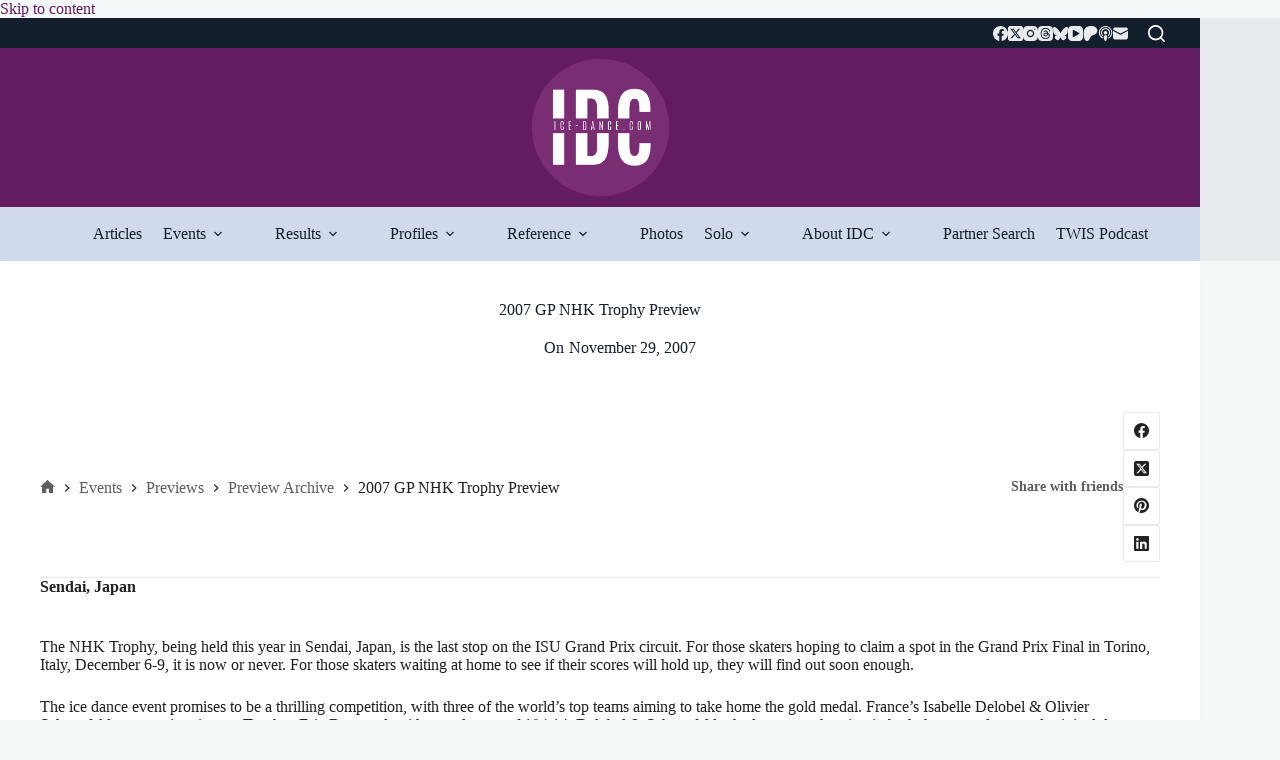

--- FILE ---
content_type: text/css
request_url: https://www.ice-dance.com/site/wp-content/themes/blocksy/static/bundle/divi.min.css?ver=2.1.23
body_size: -202
content:
.entry-content>#et-boc{width:initial;max-width:initial}

--- FILE ---
content_type: text/css
request_url: https://www.ice-dance.com/site/wp-content/themes/blocksy-child-theme_01/style.css?ver=1703624279
body_size: 29
content:
/*
Theme Name: Blocksy Child theme of blocksy
Theme URI: 
Description: Child theme of blocksy theme for the Blocksy theme
Author: <a href="https://creativethemes.com">CreativeThemes</a>
Author URI: 
Template: blocksy
Version: 2.0.14
*/

/* Generated by Orbisius Child Theme Creator (https://orbisius.com/products/wordpress-plugins/orbisius-child-theme-creator/) on Tue, 26 Dec 2023 20:57:59 +0000 */ 
/* The plugin now uses the recommended approach for loading the css files.*/

